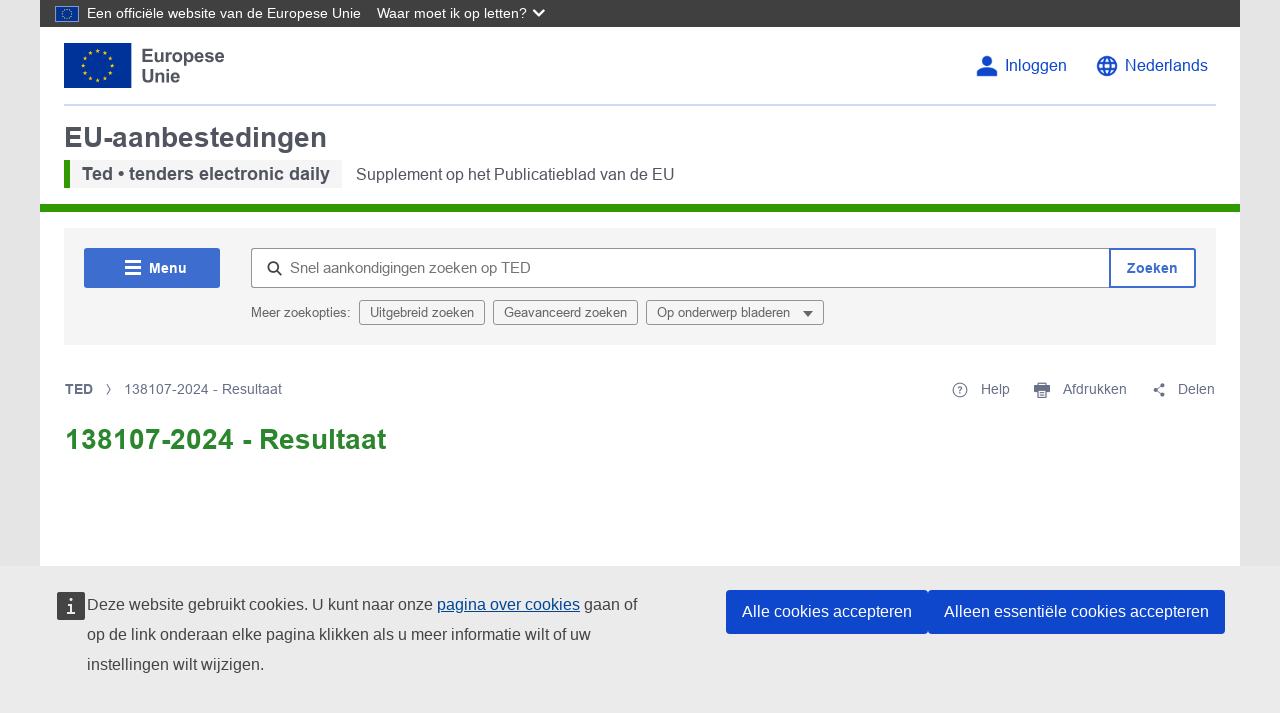

--- FILE ---
content_type: text/javascript
request_url: https://ted.europa.eu/combo/?browserId=chrome&minifierType=&languageId=nl_NL&t=1768922876556&/o/frontend-js-aui-web/aui/yui-throttle/yui-throttle-min.js&/o/frontend-js-aui-web/aui/classnamemanager/classnamemanager-min.js&/o/frontend-js-aui-web/aui/aui-classnamemanager/aui-classnamemanager-min.js&/o/frontend-js-aui-web/aui/aui-debounce/aui-debounce-min.js&/o/frontend-js-aui-web/aui/array-extras/array-extras-min.js&/o/frontend-js-aui-web/aui/event-base/event-base-min.js&/o/frontend-js-aui-web/aui/dom-core/dom-core-min.js&/o/frontend-js-aui-web/aui/dom-base/dom-base-min.js&/o/frontend-js-aui-web/aui/selector-native/selector-native-min.js&/o/frontend-js-aui-web/aui/selector/selector-min.js&/o/frontend-js-aui-web/aui/node-core/node-core-min.js&/o/frontend-js-aui-web/aui/dom-style/dom-style-min.js&/o/frontend-js-aui-web/aui/node-base/node-base-min.js&/o/frontend-js-aui-web/aui/event-delegate/event-delegate-min.js&/o/frontend-js-aui-web/aui/node-event-delegate/node-event-delegate-min.js
body_size: 14590
content:
YUI.add("yui-throttle",function(e,t){
/*! Based on work by Simon Willison: http://gist.github.com/292562 */
;e.throttle=function(t,n){n=n?n:e.config.throttleTime||150;if(n===-1)return function(){t.apply(this,arguments)};var r=e.Lang.now();return function(){var i=e.Lang.now();i-r>n&&(r=i,t.apply(this,arguments))}}},"patched-v3.20.6",{requires:["yui-base"]});

YUI.add("classnamemanager",function(e,t){var n="classNamePrefix",r="classNameDelimiter",i=e.config;i[n]=i[n]||"yui3",i[r]=i[r]||"-",e.ClassNameManager=function(){var t=i[n],s=i[r];return{getClassName:e.cached(function(){var n=e.Array(arguments);return n[n.length-1]!==!0?n.unshift(t):n.pop(),n.join(s)})}}()},"patched-v3.20.6",{requires:["yui-base"]});

YUI.add("aui-classnamemanager",function(e,t){var n=e.ClassNameManager,r=n.getClassName;e.getClassName=e.cached(function(){var t=e.Array(arguments,0,!0);return t[t.length]=!0,r.apply(n,t)})},"3.1.0-deprecated.126",{requires:["classnamemanager"]});

YUI.add("aui-debounce",function(e,t){var n=e.Lang,r=e.Array,i=n.isString,s=n.isUndefined,o=[],u=function(e,t,n,i){return s(e)?t:r(e,n||0,i!==!1)};e.debounce=function(t,n,r,a){var f,l,c;i(t)&&r&&(t=e.bind(t,r)),n=n||0,a=u(arguments,o,3);var h=function(){clearInterval(f),f=null},p=function(){h();var e=t.apply(r,l||a||o);return l=null,e},d=function(e,i,h,d){c.cancel(),e=s(e)?n:e,t=d||t,r=h||r,i!==a&&(l=u(i,o,0,!1).concat(a));if(!(e>0))return p();f=setInterval(p,e)},v=function(){f&&h()},m=function(e){v(),e=e||0};return c=function(){var e=arguments.length?arguments:a;return c.delay(n,e,r||this)},c.cancel=v,c.delay=d,c.setDelay=m,c}},"3.1.0-deprecated.126");

YUI.add("array-extras",function(e,t){var n=e.Array,r=e.Lang,i=Array.prototype;n.lastIndexOf=r._isNative(i.lastIndexOf)?function(e,t,n){return n||n===0?e.lastIndexOf(t,n):e.lastIndexOf(t)}:function(e,t,n){var r=e.length,i=r-1;if(n||n===0)i=Math.min(n<0?r+n:n,r);if(i>-1&&r>0)for(;i>-1;--i)if(i in e&&e[i]===t)return i;return-1},n.unique=function(e,t){var n=0,r=e.length,i=[],s,o,u,a;e:for(;n<r;n++){a=e[n];for(s=0,u=i.length;s<u;s++){o=i[s];if(t){if(t.call(e,a,o,n,e))continue e}else if(a===o)continue e}i.push(a)}return i},n.filter=r._isNative(i.filter)?function(e,t,n){return i.filter.call(e,t,n)}:function(e,t,n){var r=0,i=e.length,s=[],o;for(;r<i;++r)r in e&&(o=e[r],t.call(n,o,r,e)&&s.push(o));return s},n.reject=function(e,t,r){return n.filter(e,function(e,n,i){return!t.call(r,e,n,i)})},n.every=r._isNative(i.every)?function(e,t,n){return i.every.call(e,t,n)}:function(e,t,n){for(var r=0,i=e.length;r<i;++r)if(r in e&&!t.call(n,e[r],r,e))return!1;return!0},n.map=r._isNative(i.map)?function(e,t,n){return i.map.call(e,t,n)}:function(e,t,n){var r=0,s=e.length,o=i.concat.call(e);for(;r<s;++r)r in e&&(o[r]=t.call(n,e[r],r,e));return o},n.reduce=r._isNative(i.reduce)?function(e,t,n,r){return i.reduce.call(e,function(e,t,i,s){return n.call(r,e,t,i,s)},t)}:function(e,t,n,r){var i=0,s=e.length,o=t;for(;i<s;++i)i in e&&(o=n.call(r,o,e[i],i,e));return o},n.find=function(e,t,n){for(var r=0,i=e.length;r<i;r++)if(r in e&&t.call(n,e[r],r,e))return e[r];return null},n.grep=function(e,t){return n.filter(e,function(e,n){return t.test(e)})},n.partition=function(e,t,r){var i={matches:[],rejects:[]};return n.each(e,function(n,s){var u=t.call(r,n,s,e)?i.matches:i.rejects;u.push(n)}),i},n.zip=function(e,t){var r=[];return n.each(e,function(e,n){r.push([e,t[n]])}),r},n.flatten=function(e){var t=[],i,s,o;if(!e)return t;for(i=0,s=e.length;i<s;++i)o=e[i],r.isArray(o)?t.push.apply(t,n.flatten(o)):t.push(o);return t}},"patched-v3.20.6",{requires:["yui-base"]});

YUI.add("event-base",function(e,t){e.publish("domready",{fireOnce:!0,async:!0}),YUI.Env.DOMReady?e.fire("domready"):e.Do.before(function(){e.fire("domready")},YUI.Env,"_ready");var n=e.UA,r={},i={63232:38,63233:40,63234:37,63235:39,63276:33,63277:34,25:9,63272:46,63273:36,63275:35},s=function(t){if(!t)return t;try{t&&3==t.nodeType&&(t=t.parentNode)}catch(n){return null}return e.one(t)},o=function(e,t,n){this._event=e,this._currentTarget=t,this._wrapper=n||r,this.init()};e.extend(o,Object,{init:function(){var e=this._event,t=this._wrapper.overrides,r=e.pageX,o=e.pageY,u,a=this._currentTarget;this.altKey=e.altKey,this.ctrlKey=e.ctrlKey,this.metaKey=e.metaKey,this.shiftKey=e.shiftKey,this.type=t&&t.type||e.type,this.clientX=e.clientX,this.clientY=e.clientY,this.pageX=r,this.pageY=o,u=e.keyCode||e.charCode,n.webkit&&u in i&&(u=i[u]),this.keyCode=u,this.charCode=u,this.which=e.which||e.charCode||u,this.button=this.which,this.target=s(e.target),this.currentTarget=s(a),this.relatedTarget=s(e.relatedTarget);if(e.type=="mousewheel"||e.type=="DOMMouseScroll")this.wheelDelta=e.detail?e.detail*-1:Math.round(e.wheelDelta/80)||(e.wheelDelta<0?-1:1);this._touch&&this._touch(e,a,this._wrapper)},stopPropagation:function(){this._event.stopPropagation(),this._wrapper.stopped=1,this.stopped=1},stopImmediatePropagation:function(){var e=this._event;e.stopImmediatePropagation?e.stopImmediatePropagation():this.stopPropagation(),this._wrapper.stopped=2,this.stopped=2},preventDefault:function(e){var t=this._event;t.preventDefault(),e&&(t.returnValue=e),this._wrapper.prevented=1,this.prevented=1},halt:function(e){e?this.stopImmediatePropagation():this.stopPropagation(),this.preventDefault()}}),o.resolve=s,e.DOM2EventFacade=o,e.DOMEventFacade=o,function(){e.Env.evt.dom_wrappers={},e.Env.evt.dom_map={};var t=e.Env.evt,n=e.config,r=n.win,i=YUI.Env.add,s=YUI.Env.remove,o=function(){YUI.Env.windowLoaded=!0,e.Event._load(),s(r,"load",o)},u=function(){e.Event._unload()},a="domready",f="~yui|2|compat~",l=function(t){try{return t&&typeof t!="string"&&e.Lang.isNumber(t.length)&&!t.tagName&&!e.DOM.isWindow(t)}catch(n){return!1}},c=e.CustomEvent.prototype._delete,h=function(t){var n=c.apply(this,arguments);return this.hasSubs()||e.Event._clean(this),n},p=function(){var n=!1,o=0,c=[],d=t.dom_wrappers,v=null,m=t.dom_map;return{POLL_RETRYS:1e3,POLL_INTERVAL:40,lastError:null,_interval:null,_dri:null,DOMReady:!1,startInterval:function(){p._interval||(p._interval=setInterval(p._poll,p.POLL_INTERVAL))},onAvailable:function(t,n,r,i,s,u){var a=e.Array(t),f,l;for(f=0;f<a.length;f+=1)c.push({id:a[f],fn:n,obj:r,override:i,checkReady:s,compat:u});return o=this.POLL_RETRYS,setTimeout(p._poll,0),l=new e.EventHandle({_delete:function(){if(l.handle){l.handle.detach();return}var e,t;for(e=0;e<a.length;e++)for(t=0;t<c.length;t++)a[e]===c[t].id&&c.splice(t,1)}}),l},onContentReady:function(e,t,n,r,i){return p.onAvailable(e,t,n,r,!0,i)},attach:function(t,n,r,i){return p._attach(e.Array(arguments,0,!0))},_createWrapper:function(t,n,s,o,u){var a,f=e.stamp(t),l="event:"+f+n;return!1===u&&(l+="native"),s&&(l+="capture"),a=d[l],a||(a=e.publish(l,{silent:!0,bubbles:!1,emitFacade:!1,contextFn:function(){return o?a.el:(a.nodeRef=a.nodeRef||e.one(a.el),a.nodeRef)}}),a.overrides={},a.el=t,a.key=l,a.domkey=f,a.type=n,a.fn=function(e){a.fire(p.getEvent(e,t,o||!1===u))},a.capture=s,t==r&&n=="load"&&(a.fireOnce=!0,v=l),a._delete=h,d[l]=a,m[f]=m[f]||{},m[f][l]=a,i(t,n,a.fn,s)),a},_attach:function(t,n){var i,s,o,u,a,c=!1,h,d=t[0],v=t[1],m=t[2]||r,g=n&&n.facade,y=n&&n.capture,b=n&&n.overrides;t[t.length-1]===f&&(i=!0);if(!v||!v.call)return!1;if(l(m))return s=[],e.each(m,function(e,r){t[2]=e,s.push(p._attach(t.slice(),n))}),new e.EventHandle(s);if(e.Lang.isString(m)){if(i)o=e.DOM.byId(m);else{o=e.Selector.query(m);switch(o.length){case 0:o=null;break;case 1:o=o[0];break;default:return t[2]=o,p._attach(t,n)}}if(!o)return h=p.onAvailable(m,function(){h.handle=p._attach(t,n)},p,!0,!1,i),h;m=o}return m?(e.Node&&e.instanceOf(m,e.Node)&&(m=e.Node.getDOMNode(m)),u=p._createWrapper(m,d,y,i,g),b&&e.mix(u.overrides,b),m==r&&d=="load"&&YUI.Env.windowLoaded&&(c=!0),i&&t.pop(),a=t[3],h=u._on(v,a,t.length>4?t.slice(4):null),c&&u.fire(),h):!1},detach:function(t,n,r,i){var s=e.Array(arguments,0,!0),o,u,a,c,h,v;s[s.length-1]===f&&(o=!0);if(t&&t.detach)return t.detach();typeof r=="string"&&(o?r=e.DOM.byId(r):(r=e.Selector.query(r),u=r.length,u<1?r=null:u==1&&(r=r[0])));if(!r)return!1;if(r.detach)return s.splice(2,1),r.detach.apply(r,s);if(l(r)){a=!0;for(c=0,u=r.length;c<u;++c)s[2]=r[c],a=e.Event.detach.apply(e.Event,s)&&a;return a}return!t||!n||!n.call?p.purgeElement(r,!1,t):(h="event:"+e.stamp(r)+t,v=d[h],v?v.detach(n):!1)},getEvent:function(t,n,i){var s=t||r.event;return i?s:new e.DOMEventFacade(s,n,d["event:"+e.stamp(n)+t.type])},generateId:function(t){return e.DOM.generateID(t)},_isValidCollection:l,_load:function(t){n||(n=!0,e.fire&&e.fire(a),p._poll())},_poll:function(){if(p.locked)return;if(e.UA.ie&&!YUI.Env.DOMReady){p.startInterval();return}p.locked=!0;var t,r,i,s,u,a,f=!n;f||(f=o>0),u=[],a=function(t,n){var r,i=n.override;try{n.compat?(n.override?i===!0?r=n.obj:r=i:r=t,n.fn.call(r,n.obj)):(r=n.obj||e.one(t),n.fn.apply(r,e.Lang.isArray(i)?i:[]))}catch(s){}};for(t=0,r=c.length;t<r;++t)i=c[t],i&&!i.checkReady&&(s=i.compat?e.DOM.byId(i.id):e.Selector.query(i.id,null,!0),s?(a(s,i),c[t]=null):u.push(i));for(t=0,r=c.length;t<r;++t){i=c[t];if(i&&i.checkReady){s=i.compat?e.DOM.byId(i.id):e.Selector.query(i.id,null,!0);if(s){if(n||s.get&&s.get("nextSibling")||s.nextSibling)a(s,i),c[t]=null}else u.push(i)}}o=u.length===0?0:o-1,f?p.startInterval():(clearInterval(p._interval),p._interval=null),p.locked=!1;return},purgeElement:function(t,n,r){var i=e.Lang.isString(t)?e.Selector.query(t,null,!0):t,s=p.getListeners(i,r),o,u,a,f;if(n&&i){s=s||[],a=e.Selector.query("*",i),u=a.length;for(o=0;o<u;++o)f=p.getListeners(a[o],r),f&&(s=s.concat(f))}if(s)for(o=0,u=s.length;o<u;++o)s[o].detachAll()}
,_clean:function(t){var n=t.key,r=t.domkey;s(t.el,t.type,t.fn,t.capture),delete d[n],delete e._yuievt.events[n],m[r]&&(delete m[r][n],e.Object.size(m[r])||delete m[r])},getListeners:function(n,r){var i=e.stamp(n,!0),s=m[i],o=[],u=r?"event:"+i+r:null,a=t.plugins;return s?(u?(a[r]&&a[r].eventDef&&(u+="_synth"),s[u]&&o.push(s[u]),u+="native",s[u]&&o.push(s[u])):e.each(s,function(e,t){o.push(e)}),o.length?o:null):null},_unload:function(t){e.each(d,function(e,n){e.type=="unload"&&e.fire(t),e.detachAll()}),s(r,"unload",u)},nativeAdd:i,nativeRemove:s}}();e.Event=p,n.injected||YUI.Env.windowLoaded?o():i(r,"load",o);if(e.UA.ie){e.on(a,p._poll);if(e.UA.ie<7)try{i(r,"unload",u)}catch(d){}}p.Custom=e.CustomEvent,p.Subscriber=e.Subscriber,p.Target=e.EventTarget,p.Handle=e.EventHandle,p.Facade=e.EventFacade,p._poll()}(),e.Env.evt.plugins.available={on:function(t,n,r,i){var s=arguments.length>4?e.Array(arguments,4,!0):null;return e.Event.onAvailable.call(e.Event,r,n,i,s)}},e.Env.evt.plugins.contentready={on:function(t,n,r,i){var s=arguments.length>4?e.Array(arguments,4,!0):null;return e.Event.onContentReady.call(e.Event,r,n,i,s)}}},"patched-v3.20.6",{requires:["event-custom-base"]});

YUI.add("dom-core",function(e,t){var n="nodeType",r="ownerDocument",i="documentElement",s="defaultView",o="parentWindow",u="tagName",a="parentNode",f="previousSibling",l="nextSibling",c="contains",h="compareDocumentPosition",p=[],d=function(){var t=e.config.doc.createElement("div"),n=t.appendChild(e.config.doc.createTextNode("")),r=!1;try{r=t.contains(n)}catch(i){}return r}(),v={byId:function(e,t){return v.allById(e,t)[0]||null},getId:function(e){var t;return e.id&&!e.id.tagName&&!e.id.item?t=e.id:e.attributes&&e.attributes.id&&(t=e.attributes.id.value),t},setId:function(e,t){e.setAttribute?e.setAttribute("id",t):e.id=t},ancestor:function(e,t,n,r){var i=null;return n&&(i=!t||t(e)?e:null),i||v.elementByAxis(e,a,t,null,r)},ancestors:function(e,t,n,r){var i=e,s=[];while(i=v.ancestor(i,t,n,r)){n=!1;if(i){s.unshift(i);if(r&&r(i))return s}}return s},elementByAxis:function(e,t,n,r,i){while(e&&(e=e[t])){if((r||e[u])&&(!n||n(e)))return e;if(i&&i(e))return null}return null},contains:function(e,t){var r=!1;if(!t||!e||!t[n]||!e[n])r=!1;else if(e[c]&&(t[n]===1||d))r=e[c](t);else if(e[h]){if(e===t||!!(e[h](t)&16))r=!0}else r=v._bruteContains(e,t);return r},inDoc:function(e,t){var n=!1,s;return e&&e.nodeType&&(t||(t=e[r]),s=t[i],s&&s.contains&&e.tagName?n=s.contains(e):n=v.contains(s,e)),n},allById:function(t,n){n=n||e.config.doc;var r=[],i=[],s,o;if(n.querySelectorAll)i=n.querySelectorAll('[id="'+t+'"]');else if(n.all){r=n.all(t);if(r){r.nodeName&&(r.id===t?(i.push(r),r=p):r=[r]);if(r.length)for(s=0;o=r[s++];)(o.id===t||o.attributes&&o.attributes.id&&o.attributes.id.value===t)&&i.push(o)}}else i=[v._getDoc(n).getElementById(t)];return i},isWindow:function(e){return!!(e&&e.scrollTo&&e.document)},_removeChildNodes:function(e){while(e.firstChild)e.removeChild(e.firstChild)},siblings:function(e,t){var n=[],r=e;while(r=r[f])r[u]&&(!t||t(r))&&n.unshift(r);r=e;while(r=r[l])r[u]&&(!t||t(r))&&n.push(r);return n},_bruteContains:function(e,t){while(t){if(e===t)return!0;t=t.parentNode}return!1},_getRegExp:function(e,t){return t=t||"",v._regexCache=v._regexCache||{},v._regexCache[e+t]||(v._regexCache[e+t]=new RegExp(e,t)),v._regexCache[e+t]},_getDoc:function(t){var i=e.config.doc;return t&&(i=t[n]===9?t:t[r]||t.document||e.config.doc),i},_getWin:function(t){var n=v._getDoc(t);return n[s]||n[o]||e.config.win},_batch:function(e,t,n,r,i,s){t=typeof t=="string"?v[t]:t;var o,u=0,a,f;if(t&&e)while(a=e[u++])o=o=t.call(v,a,n,r,i,s),typeof o!="undefined"&&(f||(f=[]),f.push(o));return typeof f!="undefined"?f:e},generateID:function(t){var n=t.id;return n||(n=e.stamp(t),t.id=n),n}};e.DOM=v},"patched-v3.20.6",{requires:["oop","features"]});

YUI.add("dom-base",function(e,t){var n=e.config.doc.documentElement,r=e.DOM,i="tagName",s="ownerDocument",o="",u=e.Features.add,a=e.Features.test;e.mix(r,{getText:n.textContent!==undefined?function(e){var t="";return e&&(t=e.textContent),t||""}:function(e){var t="";return e&&(t=e.innerText||e.nodeValue),t||""},setText:n.textContent!==undefined?function(e,t){e&&(e.textContent=t)}:function(e,t){"innerText"in e?e.innerText=t:"nodeValue"in e&&(e.nodeValue=t)},CUSTOM_ATTRIBUTES:n.hasAttribute?{htmlFor:"for",className:"class"}:{"for":"htmlFor","class":"className"},setAttribute:function(e,t,n,i){e&&t&&e.setAttribute&&(t=r.CUSTOM_ATTRIBUTES[t]||t,e.setAttribute(t,n,i))},getAttribute:function(e,t,n){n=n!==undefined?n:2;var i="";return e&&t&&e.getAttribute&&(t=r.CUSTOM_ATTRIBUTES[t]||t,i=e.tagName==="BUTTON"&&t==="value"?r.getValue(e):e.getAttribute(t,n),i===null&&(i="")),i},VALUE_SETTERS:{},VALUE_GETTERS:{},getValue:function(e){var t="",n;return e&&e[i]&&(n=r.VALUE_GETTERS[e[i].toLowerCase()],n?t=n(e):t=e.value),t===o&&(t=o),typeof t=="string"?t:""},setValue:function(e,t){var n;e&&e[i]&&(n=r.VALUE_SETTERS[e[i].toLowerCase()],t=t===null?"":t,n?n(e,t):e.value=t)},creators:{}}),u("value-set","select",{test:function(){var t=e.config.doc.createElement("select");return t.innerHTML="<option>1</option><option>2</option>",t.value="2",t.value&&t.value==="2"}}),a("value-set","select")||(r.VALUE_SETTERS.select=function(e,t){for(var n=0,i=e.getElementsByTagName("option"),s;s=i[n++];)if(r.getValue(s)===t){s.selected=!0;break}}),e.mix(r.VALUE_GETTERS,{button:function(e){return e.attributes&&e.attributes.value?e.attributes.value.value:""}}),e.mix(r.VALUE_SETTERS,{button:function(e,t){var n=e.attributes.value;n||(n=e[s].createAttribute("value"),e.setAttributeNode(n)),n.value=t}}),e.mix(r.VALUE_GETTERS,{option:function(e){var t=e.attributes;return t.value&&t.value.specified?e.value:e.text},select:function(e){var t=e.value,n=e.options;return n&&n.length&&(e.multiple||e.selectedIndex>-1&&(t=r.getValue(n[e.selectedIndex]))),t}});var f,l,c;e.mix(e.DOM,{hasClass:function(t,n){var r=e.DOM._getRegExp("(?:^|\\s+)"+n+"(?:\\s+|$)");return r.test(t.className)},addClass:function(t,n){e.DOM.hasClass(t,n)||(t.className=e.Lang.trim([t.className,n].join(" ")))},removeClass:function(t,n){n&&l(t,n)&&(t.className=e.Lang.trim(t.className.replace(e.DOM._getRegExp("(?:^|\\s+)"+n+"(?:\\s+|$)")," ")),l(t,n)&&c(t,n))},replaceClass:function(e,t,n){c(e,t),f(e,n)},toggleClass:function(e,t,n){var r=n!==undefined?n:!l(e,t);r?f(e,t):c(e,t)}}),l=e.DOM.hasClass,c=e.DOM.removeClass,f=e.DOM.addClass;var h=/<([a-z]+)/i,r=e.DOM,u=e.Features.add,a=e.Features.test,p={},d=function(t,n){var r=e.config.doc.createElement("div"),i=!0;r.innerHTML=t;if(!r.firstChild||r.firstChild.tagName!==n.toUpperCase())i=!1;return i},v=/(?:\/(?:thead|tfoot|tbody|caption|col|colgroup)>)+\s*<tbody/,m="<table>",g="</table>",y;e.mix(e.DOM,{_fragClones:{},_create:function(e,t,n){n=n||"div";var i=r._fragClones[n];return i?i=i.cloneNode(!1):i=r._fragClones[n]=t.createElement(n),i.innerHTML=e,i},_children:function(e,t){var n=0,r=e.children,i,s,o;r&&r.tags&&(t?r=e.children.tags(t):s=r.tags("!").length);if(!r||!r.tags&&t||s){i=r||e.childNodes,r=[];while(o=i[n++])o.nodeType===1&&(!t||t===o.tagName)&&r.push(o)}return r||[]},create:function(t,n){typeof t=="string"&&(t=e.Lang.trim(t)),n=n||e.config.doc;var i=h.exec(t),s=r._create,o=p,u=null,a,f,l,c;return t!=undefined&&(i&&i[1]&&(a=o[i[1].toLowerCase()],typeof a=="function"?s=a:f=a),l=s(t,n,f),c=l.childNodes,c.length===1?u=l.removeChild(c[0]):c[0]&&c[0].className==="yui3-big-dummy"?(y=l.selectedIndex,c.length===2?u=c[0].nextSibling:(l.removeChild(c[0]),u=r._nl2frag(c,n))):u=r._nl2frag(c,n)),u},_nl2frag:function(t,n){var r=null,i,s;if(t&&(t.push||t.item)&&t[0]){n=n||t[0].ownerDocument,r=n.createDocumentFragment(),t.item&&(t=e.Array(t,0,!0));for(i=0,s=t.length;i<s;i++)r.appendChild(t[i])}return r},addHTML:function(t,n,i){var s=t.parentNode,o=0,u,a=n,f;if(n!=undefined)if(n.nodeType)f=n;else if(typeof n=="string"||typeof n=="number")a=f=r.create(n);else if(n[0]&&n[0].nodeType){f=e.config.doc.createDocumentFragment();while(u=n[o++])f.appendChild(u)}if(i)if(f&&i.parentNode)i.parentNode.insertBefore(f,i);else switch(i){case"replace":while(t.firstChild)t.removeChild(t.firstChild);f&&t.appendChild(f);break;case"before":f&&s.insertBefore(f,t);break;case"after":f&&(t.nextSibling?s.insertBefore(f,t.nextSibling):s.appendChild(f));break;default:f&&t.appendChild(f)}else f&&t.appendChild(f);return t.nodeName=="SELECT"&&y>0&&(t.selectedIndex=y-1),a},wrap:function(t,n){var r=n&&n.nodeType?n:e.DOM.create(n),i=r.getElementsByTagName("*");i.length&&(r=i[i.length-1]),t.parentNode&&t.parentNode.replaceChild(r,t),r.appendChild(t)},unwrap:function(e){var t=e.parentNode,n=t.lastChild,r=e,i;if(t){i=t.parentNode;if(i){e=t.firstChild;while(e!==n)r=e.nextSibling,i.insertBefore(e,t),e=r;i.replaceChild(n,t)}else t.removeChild(e)}}}),u("innerhtml","table",{test:function(){var t=e.config.doc.createElement("table");try{t.innerHTML="<tbody></tbody>"}catch(n){return!1}return t.firstChild&&t.firstChild.nodeName==="TBODY"}}),u("innerhtml-div","tr",{test:function(){return d("<tr></tr>","tr")}}),u("innerhtml-div","script",{test:function(){return d("<script></script>","script")}}),a("innerhtml","table")||(p.tbody=function(t,n){var i=r.create(m+t+g,n),s=e.DOM._children(i,"tbody")[0];return i.children.length>1&&s&&!v.test(t)&&s.parentNode.removeChild(s),i}),a("innerhtml-div","script")||(p.script=function(e,t){var n=t.createElement("div");return n.innerHTML="-"+e,n.removeChild(n.firstChild),n},p.link=p.style=p.script),a("innerhtml-div","tr")||(e.mix(p,{option:function(e,t){return r.create('<select><option class="yui3-big-dummy" selected></option>'+e+"</select>",t)},tr:function(e,t){return r.create("<tbody>"+e+"</tbody>",t)},td:function(e,t){return r.create("<tr>"+e+"</tr>",t)},col:function(e,t){return r.create("<colgroup>"+e+"</colgroup>",t)},tbody:"table"}),e.mix(p,{legend:"fieldset"
,th:p.td,thead:p.tbody,tfoot:p.tbody,caption:p.tbody,colgroup:p.tbody,optgroup:p.option})),r.creators=p,e.mix(e.DOM,{setWidth:function(t,n){e.DOM._setSize(t,"width",n)},setHeight:function(t,n){e.DOM._setSize(t,"height",n)},_setSize:function(e,t,n){n=n>0?n:0;var r=0;e.style[t]=n+"px",r=t==="height"?e.offsetHeight:e.offsetWidth,r>n&&(n-=r-n,n<0&&(n=0),e.style[t]=n+"px")}})},"patched-v3.20.6",{requires:["dom-core"]});

YUI.add("selector-native",function(e,t){(function(e){e.namespace("Selector");var t="compareDocumentPosition",n="ownerDocument",r={_types:{esc:{token:"\ue000",re:/\\[:\[\]\(\)#\.\'\>+~"]/gi},attr:{token:"\ue001",re:/(\[[^\]]*\])/g},pseudo:{token:"\ue002",re:/(\([^\)]*\))/g}},useNative:!0,_escapeId:function(e){return e&&(e=e.replace(/([:\[\]\(\)#\.'<>+~"])/g,"\\$1")),e},_compare:"sourceIndex"in e.config.doc.documentElement?function(e,t){var n=e.sourceIndex,r=t.sourceIndex;return n===r?0:n>r?1:-1}:e.config.doc.documentElement[t]?function(e,n){return e[t](n)&4?-1:1}:function(e,t){var r,i,s;return e&&t&&(r=e[n].createRange(),r.setStart(e,0),i=t[n].createRange(),i.setStart(t,0),s=r.compareBoundaryPoints(1,i)),s},_sort:function(t){return t&&(t=e.Array(t,0,!0),t.sort&&t.sort(r._compare)),t},_deDupe:function(e){var t=[],n,r;for(n=0;r=e[n++];)r._found||(t[t.length]=r,r._found=!0);for(n=0;r=t[n++];)r._found=null,r.removeAttribute("_found");return t},query:function(t,n,i,s){n=n||e.config.doc;var o=[],u=e.Selector.useNative&&e.config.doc.querySelector&&!s,a=[[t,n]],f,l,c,h=u?e.Selector._nativeQuery:e.Selector._bruteQuery;if(t&&h){!s&&(!u||n.tagName)&&(a=r._splitQueries(t,n));for(c=0;f=a[c++];)l=h(f[0],f[1],i),i||(l=e.Array(l,0,!0)),l&&(o=o.concat(l));a.length>1&&(o=r._sort(r._deDupe(o)))}return i?o[0]||null:o},_replaceSelector:function(t){var n=e.Selector._parse("esc",t),i,s;return t=e.Selector._replace("esc",t),s=e.Selector._parse("pseudo",t),t=r._replace("pseudo",t),i=e.Selector._parse("attr",t),t=e.Selector._replace("attr",t),{esc:n,attrs:i,pseudos:s,selector:t}},_restoreSelector:function(t){var n=t.selector;return n=e.Selector._restore("attr",n,t.attrs),n=e.Selector._restore("pseudo",n,t.pseudos),n=e.Selector._restore("esc",n,t.esc),n},_replaceCommas:function(t){var n=e.Selector._replaceSelector(t),t=n.selector;return t&&(t=t.replace(/,/g,"\ue007"),n.selector=t,t=e.Selector._restoreSelector(n)),t},_splitQueries:function(t,n){t.indexOf(",")>-1&&(t=e.Selector._replaceCommas(t));var r=t.split("\ue007"),i=[],s="",o,u,a;if(n){n.nodeType===1&&(o=e.Selector._escapeId(e.DOM.getId(n)),o||(o=e.guid(),e.DOM.setId(n,o)),s='[id="'+o+'"] ');for(u=0,a=r.length;u<a;++u)t=s+r[u],i.push([t,n])}return i},_nativeQuery:function(t,n,r){if((e.UA.webkit||e.UA.opera)&&t.indexOf(":checked")>-1&&e.Selector.pseudos&&e.Selector.pseudos.checked)return e.Selector.query(t,n,r,!0);try{return n["querySelector"+(r?"":"All")](t)}catch(i){return e.Selector.query(t,n,r,!0)}},filter:function(t,n){var r=[],i,s;if(t&&n)for(i=0;s=t[i++];)e.Selector.test(s,n)&&(r[r.length]=s);return r},test:function(t,r,i){var s,o=!1,u=!1,a,f,l,c,h,p,d,v,m;if(t&&t.tagName)if(typeof r=="function")o=r.call(t,t);else{a=r.split(","),!i&&!e.DOM.inDoc(t)&&(f=t.parentNode,f?i=f:(h=t[n].createDocumentFragment(),h.appendChild(t),i=h,u=!0)),i=i||t[n],p=e.Selector._escapeId(e.DOM.getId(t)),p||(s=!0,p=e.guid(),e.DOM.setId(t,p));for(d=0;m=a[d++];){m+='[id="'+p+'"]',c=e.Selector.query(m,i);for(v=0;l=c[v++];)if(l===t){o=!0;break}if(o)break}u&&h.removeChild(t),s&&t.removeAttribute("id")}return o},ancestor:function(t,n,r){return e.DOM.ancestor(t,function(t){return e.Selector.test(t,n)},r)},_parse:function(t,n){return n.match(e.Selector._types[t].re)},_replace:function(t,n){var r=e.Selector._types[t];return n.replace(r.re,r.token)},_restore:function(t,n,r){if(r){var i=e.Selector._types[t].token,s,o;for(s=0,o=r.length;s<o;++s)n=n.replace(i,r[s])}return n}};e.mix(e.Selector,r,!0)})(e)},"patched-v3.20.6",{requires:["dom-base"]});

YUI.add("selector",function(e,t){},"patched-v3.20.6",{requires:["selector-native"]});

YUI.add("node-core",function(e,t){var n=".",r="nodeName",i="nodeType",s="ownerDocument",o="tagName",u="_yuid",a={},f=Array.prototype.slice,l=e.DOM,c=function(t){if(!this.getDOMNode&&!e.instanceOf(this,c))return new c(t);if(typeof t=="string"){t=c._fromString(t);if(!t)return null}var n=t.nodeType!==9?t.uniqueID:t[u];n&&c._instances[n]&&c._instances[n]._node!==t&&(t[u]=null),n=n||e.stamp(t),n||(n=e.guid()),this[u]=n,this._node=t,this._stateProxy=t,this._initPlugins&&this._initPlugins()},h=function(t){var n=null;return t&&(n=typeof t=="string"?function(n){return e.Selector.test(n,t)}:function(n){return t(e.one(n))}),n};c.ATTRS={},c.DOM_EVENTS={},c._fromString=function(t){return t&&(t.indexOf("doc")===0?t=e.config.doc:t.indexOf("win")===0?t=e.config.win:t=e.Selector.query(t,null,!0)),t||null},c.NAME="node",c.re_aria=/^(?:role$|aria-)/,c.SHOW_TRANSITION="fadeIn",c.HIDE_TRANSITION="fadeOut",c._instances={},c.getDOMNode=function(e){return e?e.nodeType?e:e._node||null:null},c.scrubVal=function(t,n){if(t){if(typeof t=="object"||typeof t=="function")if(i in t||l.isWindow(t))t=e.one(t);else if(t.item&&!t._nodes||t[0]&&t[0][i])t=e.all(t)}else typeof t=="undefined"?t=n:t===null&&(t=null);return t},c.addMethod=function(e,t,n){e&&t&&typeof t=="function"&&(c.prototype[e]=function(){var e=f.call(arguments),r=this,i;return e[0]&&e[0]._node&&(e[0]=e[0]._node),e[1]&&e[1]._node&&(e[1]=e[1]._node),e.unshift(r._node),i=t.apply(n||r,e),i&&(i=c.scrubVal(i,r)),typeof i!="undefined"||(i=r),i})},c.importMethod=function(t,n,r){typeof n=="string"?(r=r||n,c.addMethod(r,t[n],t)):e.Array.each(n,function(e){c.importMethod(t,e)})},c.one=function(t){var n=null,r,i;if(t){if(typeof t=="string"){t=c._fromString(t);if(!t)return null}else if(t.getDOMNode&&e.instanceOf(t,c))return t;if(t.nodeType||e.DOM.isWindow(t)){i=t.uniqueID&&t.nodeType!==9?t.uniqueID:t._yuid,n=c._instances[i],r=n?n._node:null;if(!n||r&&t!==r)n=new c(t),t.nodeType!=11&&(c._instances[n[u]]=n)}}return n},c.DEFAULT_SETTER=function(t,r){var i=this._stateProxy,s;return t.indexOf(n)>-1?(s=t,t=t.split(n),e.Object.setValue(i,t,r)):typeof i[t]!="undefined"&&(i[t]=r),r},c.DEFAULT_GETTER=function(t){var r=this._stateProxy,i;return t.indexOf&&t.indexOf(n)>-1?i=e.Object.getValue(r,t.split(n)):typeof r[t]!="undefined"&&(i=r[t]),i},e.mix(c.prototype,{DATA_PREFIX:"data-",toString:function(){var e=this[u]+": not bound to a node",t=this._node,n,i,s;return t&&(n=t.attributes,i=n&&n.id?t.getAttribute("id"):null,s=n&&n.className?t.getAttribute("className"):null,e=t[r],i&&(e+="#"+i),s&&(e+="."+s.replace(" ",".")),e+=" "+this[u]),e},get:function(e){var t;return this._getAttr?t=this._getAttr(e):t=this._get(e),t?t=c.scrubVal(t,this):t===null&&(t=null),t},_get:function(e){var t=c.ATTRS[e],n;return t&&t.getter?n=t.getter.call(this):c.re_aria.test(e)?n=this._node.getAttribute(e,2):n=c.DEFAULT_GETTER.apply(this,arguments),n},set:function(e,t){var n=c.ATTRS[e];return this._setAttr?this._setAttr.apply(this,arguments):n&&n.setter?n.setter.call(this,t,e):c.re_aria.test(e)?this._node.setAttribute(e,t):c.DEFAULT_SETTER.apply(this,arguments),this},setAttrs:function(t){return this._setAttrs?this._setAttrs(t):e.Object.each(t,function(e,t){this.set(t,e)},this),this},getAttrs:function(t){var n={};return this._getAttrs?this._getAttrs(t):e.Array.each(t,function(e,t){n[e]=this.get(e)},this),n},compareTo:function(e){var t=this._node;return e&&e._node&&(e=e._node),t===e},inDoc:function(e){var t=this._node;if(t){e=e?e._node||e:t[s];if(e.documentElement)return l.contains(e.documentElement,t)}return!1},getById:function(t){var n=this._node,r=l.byId(t,n[s]);return r&&l.contains(n,r)?r=e.one(r):r=null,r},ancestor:function(t,n,r){return arguments.length===2&&(typeof n=="string"||typeof n=="function")&&(r=n),e.one(l.ancestor(this._node,h(t),n,h(r)))},ancestors:function(t,n,r){return arguments.length===2&&(typeof n=="string"||typeof n=="function")&&(r=n),e.all(l.ancestors(this._node,h(t),n,h(r)))},previous:function(t,n){return e.one(l.elementByAxis(this._node,"previousSibling",h(t),n))},next:function(t,n){return e.one(l.elementByAxis(this._node,"nextSibling",h(t),n))},siblings:function(t){return e.all(l.siblings(this._node,h(t)))},one:function(t){return e.one(e.Selector.query(t,this._node,!0))},all:function(t){var n;return this._node&&(n=e.all(e.Selector.query(t,this._node)),n._query=t,n._queryRoot=this._node),n||e.all([])},test:function(t){return e.Selector.test(this._node,t)},remove:function(e){var t=this._node;return t&&t.parentNode&&t.parentNode.removeChild(t),e&&this.destroy(),this},replace:function(e){var t=this._node;return typeof e=="string"&&(e=c.create(e)),t.parentNode.replaceChild(c.getDOMNode(e),t),this},replaceChild:function(t,n){return typeof t=="string"&&(t=l.create(t)),e.one(this._node.replaceChild(c.getDOMNode(t),c.getDOMNode(n)))},destroy:function(t){var n=e.config.doc.uniqueID?"uniqueID":"_yuid",r;this.purge(),this.unplug&&this.unplug(),this.clearData(),t&&e.NodeList.each(this.all("*"),function(t){r=c._instances[t[n]],r?r.destroy():e.Event.purgeElement(t)}),this._node=null,this._stateProxy=null,delete c._instances[this._yuid]},invoke:function(e,t,n,r,i,s){var o=this._node,u;return t&&t._node&&(t=t._node),n&&n._node&&(n=n._node),u=o[e](t,n,r,i,s),c.scrubVal(u,this)},swap:e.config.doc.documentElement.swapNode?function(e){this._node.swapNode(c.getDOMNode(e))}:function(e){e=c.getDOMNode(e);var t=this._node,n=e.parentNode,r=e.nextSibling;return r===t?n.insertBefore(t,e):e===t.nextSibling?n.insertBefore(e,t):(t.parentNode.replaceChild(e,t),l.addHTML(n,t,r)),this},hasMethod:function(e){var t=this._node;return!(!(t&&e in t&&typeof t[e]!="unknown")||typeof t[e]!="function"&&String(t[e]).indexOf("function")!==1)},isFragment:function(){return this.get("nodeType")===11},empty:function(){return this.get("childNodes").remove().destroy(!0),this},getDOMNode:function(){return this._node}},!0),e.Node=c,e.one=c.one;var p=function(t){var n=[];t&&(typeof t=="string"?(this._query=t,t=e.Selector.query(t)):t.nodeType||
l.isWindow(t)?t=[t]:t._node?t=[t._node]:t[0]&&t[0]._node?(e.Array.each(t,function(e){e._node&&n.push(e._node)}),t=n):t=e.Array(t,0,!0)),this._nodes=t||[]};p.NAME="NodeList",p.getDOMNodes=function(e){return e&&e._nodes?e._nodes:e},p.each=function(t,n,r){var i=t._nodes;i&&i.length&&e.Array.each(i,n,r||t)},p.addMethod=function(t,n,r){t&&n&&(p.prototype[t]=function(){var t=[],i=arguments;return e.Array.each(this._nodes,function(s){var o=s.uniqueID&&s.nodeType!==9?"uniqueID":"_yuid",u=e.Node._instances[s[o]],a,f;u||(u=p._getTempNode(s)),a=r||u,f=n.apply(a,i),f!==undefined&&f!==u&&(t[t.length]=f)}),t.length?t:this})},p.importMethod=function(t,n,r){typeof n=="string"?(r=r||n,p.addMethod(r,t[n])):e.Array.each(n,function(e){p.importMethod(t,e)})},p._getTempNode=function(t){var n=p._tempNode;return n||(n=e.Node.create("<div></div>"),p._tempNode=n),n._node=t,n._stateProxy=t,n},e.mix(p.prototype,{_invoke:function(e,t,n){var r=n?[]:this;return this.each(function(i){var s=i[e].apply(i,t);n&&r.push(s)}),r},item:function(t){return e.one((this._nodes||[])[t])},each:function(t,n){var r=this;return e.Array.each(this._nodes,function(i,s){return i=e.one(i),t.call(n||i,i,s,r)}),r},batch:function(t,n){var r=this;return e.Array.each(this._nodes,function(i,s){var o=e.Node._instances[i[u]];return o||(o=p._getTempNode(i)),t.call(n||o,o,s,r)}),r},some:function(t,n){var r=this;return e.Array.some(this._nodes,function(i,s){return i=e.one(i),n=n||i,t.call(n,i,s,r)})},toFrag:function(){return e.one(e.DOM._nl2frag(this._nodes))},indexOf:function(t){return e.Array.indexOf(this._nodes,e.Node.getDOMNode(t))},filter:function(t){return e.all(e.Selector.filter(this._nodes,t))},modulus:function(t,n){n=n||0;var r=[];return p.each(this,function(e,i){i%t===n&&r.push(e)}),e.all(r)},odd:function(){return this.modulus(2,1)},even:function(){return this.modulus(2)},destructor:function(){},refresh:function(){var t,n=this._nodes,r=this._query,i=this._queryRoot;return r&&(i||n&&n[0]&&n[0].ownerDocument&&(i=n[0].ownerDocument),this._nodes=e.Selector.query(r,i)),this},size:function(){return this._nodes.length},isEmpty:function(){return this._nodes.length<1},toString:function(){var e="",t=this[u]+": not bound to any nodes",n=this._nodes,i;return n&&n[0]&&(i=n[0],e+=i[r],i.id&&(e+="#"+i.id),i.className&&(e+="."+i.className.replace(" ",".")),n.length>1&&(e+="...["+n.length+" items]")),e||t},getDOMNodes:function(){return this._nodes}},!0),p.importMethod(e.Node.prototype,["destroy","empty","remove","set"]),p.prototype.get=function(t){var n=[],r=this._nodes,i=!1,s=p._getTempNode,o,u;return r[0]&&(o=e.Node._instances[r[0]._yuid]||s(r[0]),u=o._get(t),u&&u.nodeType&&(i=!0)),e.Array.each(r,function(r){o=e.Node._instances[r._yuid],o||(o=s(r)),u=o._get(t),i||(u=e.Node.scrubVal(u,o)),n.push(u)}),i?e.all(n):n},e.NodeList=p,e.all=function(e){return new p(e)},e.Node.all=e.all;var d=e.NodeList,v=Array.prototype,m={concat:1,pop:0,push:0,shift:0,slice:1,splice:1,unshift:0};e.Object.each(m,function(t,n){d.prototype[n]=function(){var r=[],i=0,s,o;while(typeof (s=arguments[i++])!="undefined")r.push(s._node||s._nodes||s);return o=v[n].apply(this._nodes,r),t?o=e.all(o):o=e.Node.scrubVal(o),o}}),e.Array.each(["removeChild","hasChildNodes","cloneNode","hasAttribute","scrollIntoView","getElementsByTagName","focus","blur","submit","reset","select","createCaption"],function(t){e.Node.prototype[t]=function(e,n,r){var i=this.invoke(t,e,n,r);return i}}),e.Node.prototype.removeAttribute=function(e){var t=this._node;return t&&t.removeAttribute(e,0),this},e.Node.importMethod(e.DOM,["contains","setAttribute","getAttribute","wrap","unwrap","generateID"]),e.NodeList.importMethod(e.Node.prototype,["getAttribute","setAttribute","removeAttribute","unwrap","wrap","generateID"])},"patched-v3.20.6",{requires:["dom-core","selector"]});

YUI.add("dom-style",function(e,t){var n="documentElement",r="defaultView",i="ownerDocument",s="style",o="float",u="cssFloat",a="styleFloat",f="transparent",l="getComputedStyle",c="getBoundingClientRect",h=e.config.doc,p=e.DOM,d,v,m=["WebkitTransform","MozTransform","OTransform","msTransform","transform"],g=/width|height|top|left|right|bottom|margin|padding/i;e.Array.each(m,function(e){e in h[n].style&&(d=e,v=e+"Origin")}),e.mix(p,{DEFAULT_UNIT:"px",CUSTOM_STYLES:{},setStyle:function(e,t,n,r){r=r||e.style;var i=p.CUSTOM_STYLES;if(r){n===null||n===""?n="":!isNaN(Number(n))&&g.test(t)&&(n+=p.DEFAULT_UNIT);if(t in i){if(i[t].set){i[t].set(e,n,r);return}typeof i[t]=="string"&&(t=i[t])}else t===""&&(t="cssText",n="");r[t]=n}},getStyle:function(e,t,n){n=n||e.style;var r=p.CUSTOM_STYLES,i="";if(n){if(t in r){if(r[t].get)return r[t].get(e,t,n);typeof r[t]=="string"&&(t=r[t])}i=n[t],i===""&&(i=p[l](e,t))}return i},setStyles:function(t,n){var r=t.style;e.each(n,function(e,n){p.setStyle(t,n,e,r)},p)},getComputedStyle:function(e,t){var n="",o=e[i],u;return e[s]&&o[r]&&o[r][l]&&(u=o[r][l](e,null),u&&(n=u[t])),n}}),h[n][s][u]!==undefined?p.CUSTOM_STYLES[o]=u:h[n][s][a]!==undefined&&(p.CUSTOM_STYLES[o]=a),e.UA.webkit&&(p[l]=function(e,t){var n=e[i][r],s=n[l](e,"")[t];return s==="rgba(0, 0, 0, 0)"&&(s=f),s}),e.DOM._getAttrOffset=function(t,n){var r=e.DOM[l](t,n),i=t.offsetParent,s,o,u;return r==="auto"&&(s=e.DOM.getStyle(t,"position"),s==="static"||s==="relative"?r=0:i&&i[c]&&(o=i[c]()[n],u=t[c]()[n],n==="left"||n==="top"?r=u-o:r=o-t[c]()[n])),r},e.DOM._getOffset=function(e,t){var n,r=null,i={left:"offsetLeft",right:"offsetRight"},s={left:"marginLeft",right:"marginRight"},o;return t=t||"left",e&&(n=p.getStyle(e,"position"),o=parseInt(p[l](e,s[t]),10),r=[parseInt(p[l](e,t),10),parseInt(p[l](e,"top"),10)],isNaN(r[0])&&(r[0]=parseInt(p.getStyle(e,t),10),isNaN(r[0])&&(r[0]=n==="relative"?0:e[i[t]]-o||0)),isNaN(r[1])&&(r[1]=parseInt(p.getStyle(e,"top"),10),isNaN(r[1])&&(r[1]=n==="relative"?0:e.offsetTop||0))),r},d&&(p.CUSTOM_STYLES.transform={set:function(e,t,n){n[d]=t},get:function(e){return p[l](e,d)}},p.CUSTOM_STYLES.transformOrigin={set:function(e,t,n){n[v]=t},get:function(e){return p[l](e,v)}})},"patched-v3.20.6",{requires:["dom-base"]});

YUI.add("node-base",function(e,t){var n=["hasClass","addClass","removeClass","replaceClass","toggleClass"];e.Node.importMethod(e.DOM,n),e.NodeList.importMethod(e.Node.prototype,n);var r=e.Node,i=e.DOM;r.create=function(t,n){return n&&n._node&&(n=n._node),e.one(i.create(t,n))},e.mix(r.prototype,{create:r.create,insert:function(e,t){return this._insert(e,t),this},_insert:function(e,t){var n=this._node,r=null;return typeof t=="number"?t=this._node.childNodes[t]:t&&t._node&&(t=t._node),e&&typeof e!="string"&&(e=e._node||e._nodes||e),r=i.addHTML(n,e,t),r},prepend:function(e){return this.insert(e,0)},append:function(e){return this.insert(e,null)},appendChild:function(e){return r.scrubVal(this._insert(e))},insertBefore:function(t,n){return e.Node.scrubVal(this._insert(t,n))},appendTo:function(t){return e.one(t).append(this),this},setContent:function(e){return this._insert(e,"replace"),this},getContent:function(){var e=this;return e._node.nodeType===11&&(e=e.create("<div/>").append(e.cloneNode(!0))),e.get("innerHTML")}}),e.Node.prototype.setHTML=e.Node.prototype.setContent,e.Node.prototype.getHTML=e.Node.prototype.getContent,e.NodeList.importMethod(e.Node.prototype,["append","insert","appendChild","insertBefore","prepend","setContent","getContent","setHTML","getHTML"]);var r=e.Node,i=e.DOM;r.ATTRS={text:{getter:function(){return i.getText(this._node)},setter:function(e){return i.setText(this._node,e),e}},"for":{getter:function(){return i.getAttribute(this._node,"for")},setter:function(e){return i.setAttribute(this._node,"for",e),e}},options:{getter:function(){return this._node.getElementsByTagName("option")}},children:{getter:function(){var t=this._node,n=t.children,r,i,s;if(!n||e.UA.ie&&e.UA.ie<9){r=t.childNodes,n=[];for(i=0,s=r.length;i<s;++i)r[i].tagName&&r[i].nodeType===1&&(n[n.length]=r[i])}return e.all(n)}},value:{getter:function(){return i.getValue(this._node)},setter:function(e){return i.setValue(this._node,e),e}}},e.Node.importMethod(e.DOM,["setAttribute","getAttribute"]);var r=e.Node,s=e.NodeList;r.DOM_EVENTS={abort:1,beforeunload:1,blur:1,change:1,click:1,close:1,command:1,contextmenu:1,copy:1,cut:1,dblclick:1,DOMMouseScroll:1,drag:1,dragstart:1,dragenter:1,dragover:1,dragleave:1,dragend:1,drop:1,error:1,focus:1,key:1,keydown:1,keypress:1,keyup:1,load:1,message:1,mousedown:1,mouseenter:1,mouseleave:1,mousemove:1,mousemultiwheel:1,mouseout:1,mouseover:1,mouseup:1,mousewheel:1,orientationchange:1,paste:1,reset:1,resize:1,select:1,selectstart:1,submit:1,scroll:1,textInput:1,unload:1,invalid:1},e.mix(r.DOM_EVENTS,e.Env.evt.plugins),e.augment(r,e.EventTarget),e.mix(r.prototype,{purge:function(t,n){return e.Event.purgeElement(this._node,t,n),this}}),e.mix(e.NodeList.prototype,{_prepEvtArgs:function(t,n,r){var i=e.Array(arguments,0,!0);return i.length<2?i[2]=this._nodes:i.splice(2,0,this._nodes),i[3]=r||this,i},on:function(t,n,r){return e.on.apply(e,this._prepEvtArgs.apply(this,arguments))},once:function(t,n,r){return e.once.apply(e,this._prepEvtArgs.apply(this,arguments))},after:function(t,n,r){return e.after.apply(e,this._prepEvtArgs.apply(this,arguments))},onceAfter:function(t,n,r){return e.onceAfter.apply(e,this._prepEvtArgs.apply(this,arguments))}}),s.importMethod(e.Node.prototype,["detach","detachAll"]),e.mix(e.Node.ATTRS,{offsetHeight:{setter:function(t){return e.DOM.setHeight(this._node,t),t},getter:function(){return this._node.offsetHeight}},offsetWidth:{setter:function(t){return e.DOM.setWidth(this._node,t),t},getter:function(){return this._node.offsetWidth}}}),e.mix(e.Node.prototype,{sizeTo:function(t,n){var r;arguments.length<2&&(r=e.one(t),t=r.get("offsetWidth"),n=r.get("offsetHeight")),this.setAttrs({offsetWidth:t,offsetHeight:n})}}),e.config.doc.documentElement.hasAttribute||(e.Node.prototype.hasAttribute=function(e){return e==="value"&&this.get("value")!==""?!0:!!this._node.attributes[e]&&!!this._node.attributes[e].specified}),e.Node.prototype.focus=function(){try{this._node.focus()}catch(e){}return this},e.Node.ATTRS.type={setter:function(e){if(e==="hidden")try{this._node.type="hidden"}catch(t){this._node.style.display="none",this._inputType="hidden"}else try{this._node.type=e}catch(t){}return e},getter:function(){return this._inputType||this._node.type},_bypassProxy:!0},e.config.doc.createElement("form").elements.nodeType&&(e.Node.ATTRS.elements={getter:function(){return this.all("input, textarea, button, select")}}),e.mix(e.Node.prototype,{_initData:function(){"_data"in this||(this._data={})},getData:function(t){this._initData();var n=this._data,r=n;return arguments.length?t in n?r=n[t]:r=this._getDataAttribute(t):typeof n=="object"&&n!==null&&(r={},e.Object.each(n,function(e,t){r[t]=e}),r=this._getDataAttributes(r)),r},_getDataAttributes:function(e){e=e||{};var t=0,n=this._node.attributes,r=n.length,i=this.DATA_PREFIX,s=i.length,o;while(t<r)o=n[t].name,o.indexOf(i)===0&&(o=o.substr(s),o in e||(e[o]=this._getDataAttribute(o))),t+=1;return e},_getDataAttribute:function(e){e=this.DATA_PREFIX+e;var t=this._node,n=t.attributes,r=n&&n[e]&&n[e].value;return r},setData:function(e,t){return this._initData(),arguments.length>1?this._data[e]=t:this._data=e,this},clearData:function(e){return"_data"in this&&(typeof e!="undefined"?delete this._data[e]:delete this._data),this}}),e.mix(e.NodeList.prototype,{getData:function(e){var t=arguments.length?[e]:[];return this._invoke("getData",t,!0)},setData:function(e,t){var n=arguments.length>1?[e,t]:[e];return this._invoke("setData",n)},clearData:function(e){var t=arguments.length?[e]:[];return this._invoke("clearData",[e])}})},"patched-v3.20.6",{requires:["event-base","node-core","dom-base","dom-style"]});

YUI.add("event-delegate",function(e,t){function f(t,r,u,l){var c=n(arguments,0,!0),h=i(u)?u:null,p,d,v,m,g,y,b,w,E;if(s(t)){w=[];if(o(t))for(y=0,b=t.length;y<b;++y)c[0]=t[y],w.push(e.delegate.apply(e,c));else{c.unshift(null);for(y in t)t.hasOwnProperty(y)&&(c[0]=y,c[1]=t[y],w.push(e.delegate.apply(e,c)))}return new e.EventHandle(w)}p=t.split(/\|/),p.length>1&&(g=p.shift(),c[0]=t=p.shift()),d=e.Node.DOM_EVENTS[t],s(d)&&d.delegate&&(E=d.delegate.apply(d,arguments));if(!E){if(!t||!r||!u||!l)return;v=h?e.Selector.query(h,null,!0):u,!v&&i(u)&&(E=e.on("available",function(){e.mix(E,e.delegate.apply(e,c),!0)},u)),!E&&v&&(c.splice(2,2,v),E=e.Event._attach(c,{facade:!1}),E.sub.filter=l,E.sub._notify=f.notifySub)}return E&&g&&(m=a[g]||(a[g]={}),m=m[t]||(m[t]=[]),m.push(E)),E}var n=e.Array,r=e.Lang,i=r.isString,s=r.isObject,o=r.isArray,u=e.Selector.test,a=e.Env.evt.handles;f.notifySub=function(t,r,i){r=r.slice(),this.args&&r.push.apply(r,this.args);var s=f._applyFilter(this.filter,r,i),o,u,a,l;if(s){s=n(s),o=r[0]=new e.DOMEventFacade(r[0],i.el,i),o.container=e.one(i.el);for(u=0,a=s.length;u<a&&!o.stopped;++u){o.currentTarget=e.one(s[u]),l=this.fn.apply(this.context||o.currentTarget,r);if(l===!1)break}return l}},f.compileFilter=e.cached(function(e){return function(t,n){return u(t._node,e,n.currentTarget===n.target?null:n.currentTarget._node)}}),f._disabledRE=/^(?:button|input|select|textarea)$/i,f._applyFilter=function(t,n,r){var s=n[0],o=r.el,a=s.target||s.srcElement,l=[],c=!1;a.nodeType===3&&(a=a.parentNode);if(a.disabled&&f._disabledRE.test(a.nodeName))return l;n.unshift(a);if(i(t))while(a){c=a===o,u(a,t,c?null:o)&&l.push(a);if(c)break;a=a.parentNode}else{n[0]=e.one(a),n[1]=new e.DOMEventFacade(s,o,r);while(a){t.apply(n[0],n)&&l.push(a);if(a===o)break;a=a.parentNode,n[0]=e.one(a)}n[1]=s}return l.length<=1&&(l=l[0]),n.shift(),l},e.delegate=e.Event.delegate=f},"patched-v3.20.6",{requires:["node-base"]});

YUI.add("node-event-delegate",function(e,t){e.Node.prototype.delegate=function(t){var n=e.Array(arguments,0,!0),r=e.Lang.isObject(t)&&!e.Lang.isArray(t)?1:2;return n.splice(r,0,this._node),e.delegate.apply(e,n)}},"patched-v3.20.6",{requires:["node-base","event-delegate"]});

